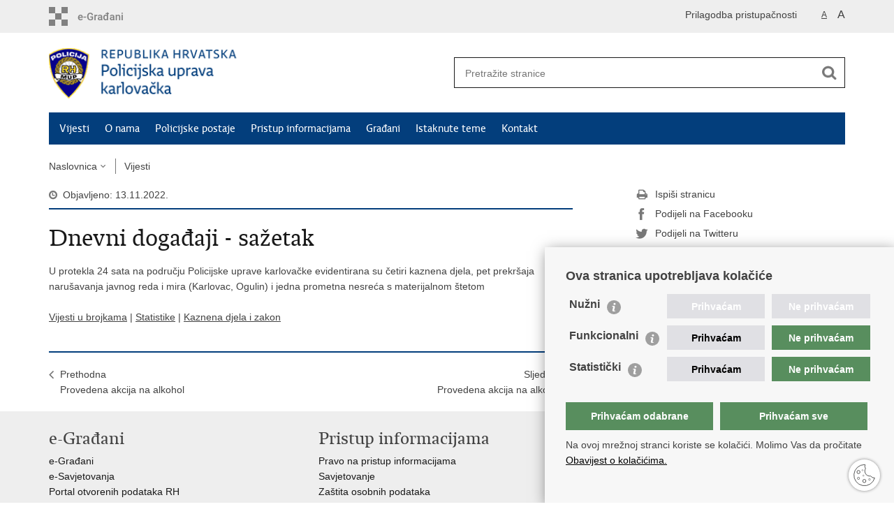

--- FILE ---
content_type: text/html; charset=utf-8
request_url: https://karlovacka-policija.gov.hr/vijesti/dnevni-dogadjaji-sazetak-34930/34930
body_size: 4511
content:

<!DOCTYPE html>
<!--[if lt IE 7]>      <html class="no-js lt-ie9 lt-ie8 lt-ie7"> <![endif]-->
<!--[if IE 7]>         <html class="no-js lt-ie9 lt-ie8"> <![endif]-->
<!--[if IE 8]>         <html class="no-js lt-ie9"> <![endif]-->
<!--[if gt IE 8]><!--> <html class="no-js"> <!--<![endif]-->
    <head>
        <meta charset="utf-8" />
        <title>Policijska uprava karlovačka - Dnevni događaji - sažetak</title>
        <meta name="keywords" content="" />
        
        <meta name="viewport" content="width=device-width, initial-scale=1.0, maximum-scale=1.0, minimum-scale=1.0, user-scalable=no" />
		<link rel="shortcut icon" type="image/x-icon" href="/favicons/favicon_vlada.ico" />
        
        <link rel="stylesheet" href="/Content/gd-cookie.css" media="all">
        <script src="/Scripts/gd-cookie.js"></script>

		
		<meta property="og:title" content="Dnevni događaji - sažetak" />
		<meta property="og:type" content="website" />
		<meta property="og:site_name" content="karlovacka-policija.gov.hr"/>
		<meta name="twitter:card" content="summary" />
		<meta name="twitter:site" content="@VladaRH" />
		<meta name="twitter:title" content="Dnevni događaji - sažetak" />
		
	    <meta property="og:image" content="https://karlovacka-policija.gov.hr/img/govhr_logo.png" />	
	    <meta name="twitter:image" content="https://karlovacka-policija.gov.hr/img/govhr_logo.png" />
	    
		 <script>
        	var prefix='/';
        </script>
        
		<link rel="stylesheet" href="/css/normalize.css" />
		<link rel="stylesheet" href="/css/bootstrap.min.css" />
        <link rel="stylesheet" href="/css/main.css" />
		<link rel="stylesheet" href="/fonts/fonts.css" />
		<link rel="stylesheet" href="/css/jquery-ui-1.9.2.custom.css" />
        <link rel="stylesheet" href="/css/default.css" />
        <link rel="stylesheet" href="/css/stil_mu.css" /> 
		<link rel="stylesheet" href="/css/refineslide.css" />
		<link rel="stylesheet" href="/fancybox/jquery.fancybox-1.3.4.css" />
		<link rel="stylesheet" href="/player/mediaelementplayer.min.css" />
		
        
        <script>
        var lng="";
        </script>
        
        
        <script src="/js/modernizr-2.6.2-respond-1.1.0.min.js"></script>
		<script src="/js/jquery-1.8.2.min.js"></script>
		<script src="/js/jquery.cookie.js"></script>
		<script src="/js/jquery.easing.1.3.js"></script> 
		<script src="/js/jquery-ui-1.9.2.custom.js"></script>
		<script src="/js/jquery.refineslide.js"></script>
        <script src="/js/fluidvids.js"></script>
		<script src="/fancybox/jquery.mousewheel-3.0.4.pack.js"></script>
        <script src="/fancybox/jquery.fancybox-1.3.4.pack.js"></script>
        <script src="/player/mediaelement-and-player.min.js"></script>
        <script src="/js/script.js"></script>
		
        <!-- Global site tag (gtag.js) - Google Analytics -->
		<script async src="https://www.googletagmanager.com/gtag/js?id=UA-133739623-23"></script>
		<script>
  			window.dataLayer = window.dataLayer || [];
  			function gtag(){dataLayer.push(arguments);}
  			gtag('js', new Date());

 			gtag('config', 'UA-133739623-23');
		</script>

    </head>
    <body>
    	<div id="skiptocontent">
			<a href="#content" class="element-invisible element-focusable">Preskoči na glavni sadržaj</a>
		</div>
		
    	
		<header>
			<div class="head_nav">
				<div class="center">
					<a href="https://gov.hr/" class="logoSmall" title="e-Građani"> </a>
                    <ul class="head_social">
                        <li><a target="_blank" href="https://www.facebook.com/wwwvladahr" class="fb_icon" title="Facebook Vlade RH"> </a></li>
                        <li><a target="_blank" href="https://twitter.com/VladaRH" class="tw_icon" title="Twitter Vlade RH"> </a></li>
                        <li><a target="_blank" href="https://www.youtube.com/user/wwwvladahr" class="yt_icon" title="Youtube kanal Vlade RH"> </a></li>
                    </ul>
                    <div class="lang_select">
                        <select name="">
                            <option value="">Odaberite jezik</option>
                            <option value="">Hrvatski</option>
                            <option value="">English</option>
                        </select>
                    </div>
                    
                     <ul class="textSize">
                    	
                        <li class="txt_size_1"><a href="?big=0" class="active" title="Najmanja veličina teksta" tabindex="-1000">A</a></li>
                        <li class="txt_size_3"><a href="?big=1" title="Najveća veličina teksta" tabindex="-1000">A</a></li>
                        
                    </ul>
                    <ul class="impaired">
                    	
                    		<li><a href="?impaired=1" title="Prilagodba pristupačnosti" tabindex="-1000">Prilagodba pristupačnosti</a></li>
                    	
                       
                    </ul>
				</div>
				<div class="clear"></div>
			</div>
			<div class="center">
				<div class="logo_search_content">
					<a href="/" class="logo" title="Naslovnica"></a>
					<div class="topnav_icon"><a href="javascript:;" id="show_menu" title="Izbornik">&nbsp;</a></div> 
					<div class="search">
						<form action="/rezultati-pretrazivanja/49" method="GET" role="search">
						<input type="search" name="pojam" id="pojam" class="search_input" placeholder="Pretražite stranice" aria-label="Unesite pojam za pretraživanje" /><input type="submit" class="search_btn" value=" " id="btnPretrazi" aria-label="Pokreni pretraživanje"/>
						</form>
					</div>
				</div>
				<nav class="topnav" role="navigation" aria-label="glavna navigacija" id="menu">
					<div class="close" id="hide_menu"> </div>
					<ul>
                        <li><a class='active' href='/vijesti/8'>Vijesti</a></li><li><a  href='/o-nama/9'>O nama</a></li><li><a  href='/policijske-postaje/27580'>Policijske postaje</a></li><li><a  href='/pristup-informacijama/16'>Pristup informacijama</a></li><li><a  href='/gradjani/27687'>Građani</a></li><li><a  href='/istaknute-teme/11'>Istaknute teme</a></li><li><a  href='/kontakt-27567/27567'>Kontakt</a></li>
					</ul>
					<div class="clear"></div>
				</nav>
			</div>
			<div class="clear"></div>
		</header>
		
			
		<div class="center">
		
			<div class="breadcrumbs">
				<ul>
				<li><a href="/" class="has_subs">Naslovnica</a>
					<div class="bc_drop">
						<ul>
                            <li><a class='active' href='/vijesti/8'>Vijesti</a></li><li><a  href='/o-nama/9'>O nama</a></li><li><a  href='/policijske-postaje/27580'>Policijske postaje</a></li><li><a  href='/pristup-informacijama/16'>Pristup informacijama</a></li><li><a  href='/gradjani/27687'>Građani</a></li><li><a  href='/istaknute-teme/11'>Istaknute teme</a></li><li><a  href='/kontakt-27567/27567'>Kontakt</a></li>
						</ul>
					</div>
				</li> 
				<li><a href='/vijesti/8'>Vijesti</a></li>
				
                </ul>
			</div>
			
		</div>

		<div class="center">
			

			<div class="content article_content" id="content" tabindex="-1" role="main">

				<div class="article_left">
				
					<div class="article_info">
						<ul>
                            <li class="time_info">Objavljeno: 13.11.2022.</li> 
						</ul>
					</div>
			
					<h1>Dnevni događaji - sažetak</h1>
					
					<div class="page_content">
					
						U protekla 24 sata na području Policijske uprave karlovačke evidentirana su četiri kaznena djela, pet prekršaja narušavanja javnog reda i mira (Karlovac, Ogulin) i jedna prometna nesreća s materijalnom štetom
                        <br><br><div class='clear'> </div><a href='/vijesti/8?tip=103'>Vijesti u brojkama</a> | <a href='/vijesti/8?tip2=13'>Statistike</a> | <a href='/vijesti/8?tema=24'>Kaznena djela i zakon</a>
					</div>

					<div class='article_prev_next'><div class='prev_link'><a href='/vijesti/provedena-akcija-na-alkohol-34932/34932'>Prethodna<br />Provedena akcija na alkohol</a></div><div class='next_link'><a href='/vijesti/provedena-akcija-na-alkohol-34929/34929'>Sljedeća<br />Provedena akcija na alkohol</a></div></div>	 
				</div>
				
				<div class="article_right">
					
					
					
					<div class="social_box">
						<ul> 
						<li><a href="/print.aspx?id=34930&amp;url=print"><span class="print_icon"></span>Ispiši stranicu</a></li>
						<li><a href="http://www.facebook.com/sharer.php?u=https://karlovacka-policija.gov.hr/vijesti/dnevni-dogadjaji-sazetak-34930/34930"><span class="fb_icon"></span>Podijeli na Facebooku</a></li>
						<li><a href="http://twitter.com/share?text=Dnevni događaji - sažetak&amp;url=https://karlovacka-policija.gov.hr/vijesti/dnevni-dogadjaji-sazetak-34930/34930"><span class="tw_icon"></span>Podijeli na Twitteru</a></li>
						<li><a href="https://plus.google.com/share?url=https://policija.hr/vijesti/dnevni-dogadjaji-sazetak-34930/34930"><span class="gp_icon"></span>Podijeli na Google +</a></li>
						</ul>
					</div>
				 
				</div>
				
				<div class="clear"> </div> 
				
			</div>	
			
		</div>	

		<div class="space_44"> </div>

		

		<footer class="footer">

			<div class="center">
				<div class='footer_col1'><h2>e-Građani</h2><nav><ul>
    <li><a href="https://pretinac.gov.hr/KorisnickiPretinac/eGradani.html" target="_blank">e-Građani</a></li>
    <li><a href="https://savjetovanja.gov.hr/" target="_blank">e-Savjetovanja</a></li>
    <li><a href="https://data.gov.hr/" target="_blank">Portal otvorenih podataka RH</a></li>
    <li><a href="https://izvoz.gov.hr/" target="_blank">Izvozni portal</a></li>
   
</ul>

</nav></div><div class='footer_col2'><h2>Pristup informacijama</h2><nav><ul>
	<li><a href="https://mup.gov.hr/pristup-informacijama-16/sluzbenik-za-informiranje/pravo-na-pristup-informacijama/147920" target="_blank">Pravo na pristup informacijama</a></li>
	<li><a href="https://mup.gov.hr/pristup-informacijama-16/savjetovanje-sa-zainteresiranom-javnoscu-221/221">Savjetovanje</a></li>
	<li><a href="https://mup.gov.hr/zastita-osobnih-podataka/222">Zaštita osobnih podataka</a></li>
	<li><a href="https://mup.gov.hr/pristup-informacijama/zaposljavanje-i-skolovanje/zaposljavanje/224">Zapošljavanje</a></li>
	<li><a href="https://mup.gov.hr/pristup-informacijama/zaposljavanje-i-skolovanje/skolovanje/225">Školovanje</a></li>
</ul>
</nav></div><div class='footer_col3'><h2>Važne poveznice</h2><nav><ul>
	<li><a href="https://mup.gov.hr/" target="_blank">Ministarstvo unutarnjih poslova</a></li>
	<li><a href="https://mup.gov.hr/o-nama-9/korisne-poveznice/sindikati-282096/282096">Sindikati</a></li>
	<li><a href="https://mup.gov.hr/o-nama-9/korisne-poveznice/udruge-282002/282002">Udruge</a></li>
	<li><a href="http://www.dzmup.gov.hr/" target="_blank">Dom zdravlja MUP-a</a></li>
	<li><a href="https://policijska-akademija.gov.hr/" target="_blank">Policijska akademija</a></li>
	<li><a href="https://muzej-policije.gov.hr/" target="_blank">Muzej policije</a></li>
	<li><a href="https://zaklada-policijske-solidarnosti.gov.hr/" target="_blank">Zaklada policijske solidarnosti</a></li>
	<li><a href="https://forenzika.gov.hr/" target="_blank">Centar za forenzična ispitivanja, istraživanja i vještačenja &quot;Ivan Vučetić&quot;</a></li>
	<li><a href="https://policija.gov.hr/policijske-uprave/104" target="_blank">Policijske uprave</a></li>
</ul>
</nav></div>
			</div>

			<div class="clear"></div>

		</footer>
        

        <footer class="footer_gov">
		
			<div class="center">
			
				<div class="footer_vrh">
					<a href="javascript:;" onClick="$('html, body').animate({ scrollTop: 0 }, 'slow');">Povratak na vrh</a>
				</div>
			
				<div class="footer_cp">
					Copyright &copy; 2026 Policijska uprava karlovačka. <a href="/uvjeti-koristenja/76">Uvjeti korištenja</a>.&nbsp;<a href="/izjava-o-pristupacnosti/32259">Izjava o pristupačnosti</a>.
				</div>
				
				<div class="footer_col4">
					<nav>
						<ul>
						<!--<li><a target="_blank" href="https://hr-hr.facebook.com/pages/Ministarstvo-Unutarnjih-Poslova-MUP/216620815073208" title="Facebook"><span class="fb_icon"></span></a></li>-->
						<li><a target="_blank" href="https://twitter.com/mup_rh" title="Twitter"><span class="tw_icon"></span></a></li>
						<li><a target="_blank" href="https://www.youtube.com/user/muptv192" title="YouTube"><span class="yt_icon"></span></a></li>
						<li><a target="_blank" href="https://www.flickr.com/photos/144890974@N03/" title="Flickr"><span class="fc_icon"></span></a></li>
						<!--<li><a target="_blank" href="https://www.instagram.com/mup_rh/" title="Instagram"><span class="in_icon"></span></a></li>-->
                        <li><a target="_blank" href="https://www.linkedin.com/company/muprh" title="Linkedin"><span class="li_icon"></span></a></li>
						</ul> 
					</nav>
				</div>
				
			</div>
			
			<div class="clear"></div>
			
		</footer>	
		
    </body>
</html>
